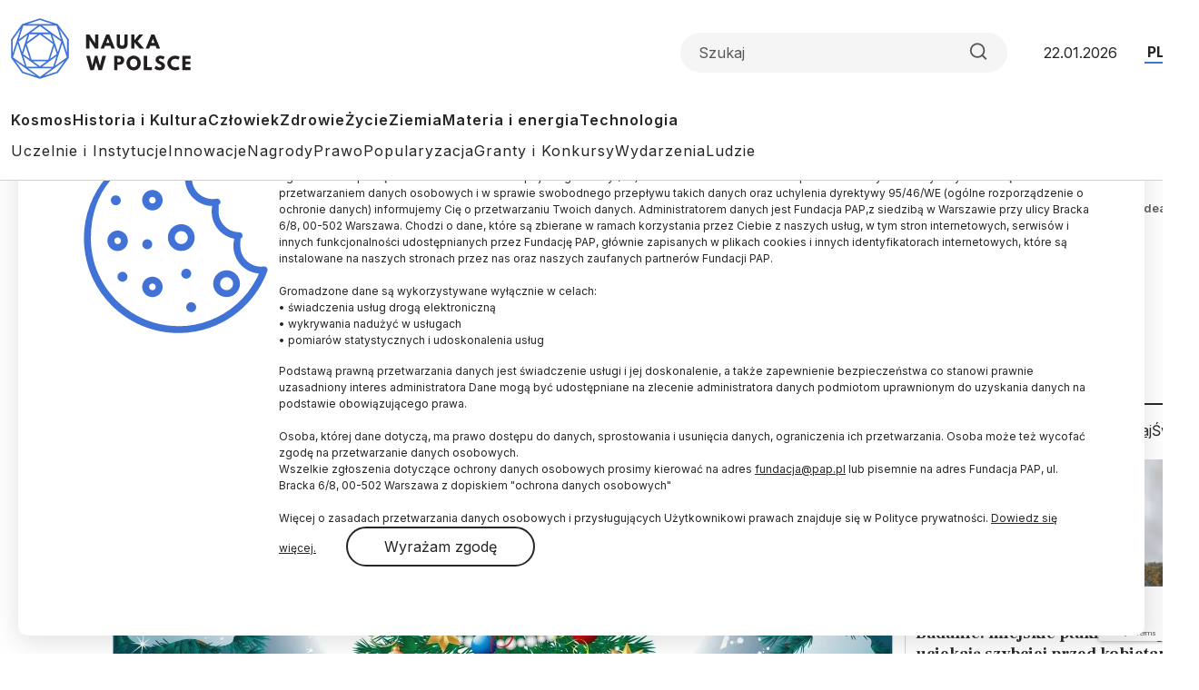

--- FILE ---
content_type: text/html; charset=utf-8
request_url: https://www.google.com/recaptcha/api2/anchor?ar=1&k=6LfNMPMpAAAAALJfTTivjrzrK84CXvuU-bRTwQlp&co=aHR0cHM6Ly9uYXVrYXdwb2xzY2UucGw6NDQz&hl=en&v=PoyoqOPhxBO7pBk68S4YbpHZ&size=invisible&anchor-ms=20000&execute-ms=30000&cb=ol0bd44hbefr
body_size: 48740
content:
<!DOCTYPE HTML><html dir="ltr" lang="en"><head><meta http-equiv="Content-Type" content="text/html; charset=UTF-8">
<meta http-equiv="X-UA-Compatible" content="IE=edge">
<title>reCAPTCHA</title>
<style type="text/css">
/* cyrillic-ext */
@font-face {
  font-family: 'Roboto';
  font-style: normal;
  font-weight: 400;
  font-stretch: 100%;
  src: url(//fonts.gstatic.com/s/roboto/v48/KFO7CnqEu92Fr1ME7kSn66aGLdTylUAMa3GUBHMdazTgWw.woff2) format('woff2');
  unicode-range: U+0460-052F, U+1C80-1C8A, U+20B4, U+2DE0-2DFF, U+A640-A69F, U+FE2E-FE2F;
}
/* cyrillic */
@font-face {
  font-family: 'Roboto';
  font-style: normal;
  font-weight: 400;
  font-stretch: 100%;
  src: url(//fonts.gstatic.com/s/roboto/v48/KFO7CnqEu92Fr1ME7kSn66aGLdTylUAMa3iUBHMdazTgWw.woff2) format('woff2');
  unicode-range: U+0301, U+0400-045F, U+0490-0491, U+04B0-04B1, U+2116;
}
/* greek-ext */
@font-face {
  font-family: 'Roboto';
  font-style: normal;
  font-weight: 400;
  font-stretch: 100%;
  src: url(//fonts.gstatic.com/s/roboto/v48/KFO7CnqEu92Fr1ME7kSn66aGLdTylUAMa3CUBHMdazTgWw.woff2) format('woff2');
  unicode-range: U+1F00-1FFF;
}
/* greek */
@font-face {
  font-family: 'Roboto';
  font-style: normal;
  font-weight: 400;
  font-stretch: 100%;
  src: url(//fonts.gstatic.com/s/roboto/v48/KFO7CnqEu92Fr1ME7kSn66aGLdTylUAMa3-UBHMdazTgWw.woff2) format('woff2');
  unicode-range: U+0370-0377, U+037A-037F, U+0384-038A, U+038C, U+038E-03A1, U+03A3-03FF;
}
/* math */
@font-face {
  font-family: 'Roboto';
  font-style: normal;
  font-weight: 400;
  font-stretch: 100%;
  src: url(//fonts.gstatic.com/s/roboto/v48/KFO7CnqEu92Fr1ME7kSn66aGLdTylUAMawCUBHMdazTgWw.woff2) format('woff2');
  unicode-range: U+0302-0303, U+0305, U+0307-0308, U+0310, U+0312, U+0315, U+031A, U+0326-0327, U+032C, U+032F-0330, U+0332-0333, U+0338, U+033A, U+0346, U+034D, U+0391-03A1, U+03A3-03A9, U+03B1-03C9, U+03D1, U+03D5-03D6, U+03F0-03F1, U+03F4-03F5, U+2016-2017, U+2034-2038, U+203C, U+2040, U+2043, U+2047, U+2050, U+2057, U+205F, U+2070-2071, U+2074-208E, U+2090-209C, U+20D0-20DC, U+20E1, U+20E5-20EF, U+2100-2112, U+2114-2115, U+2117-2121, U+2123-214F, U+2190, U+2192, U+2194-21AE, U+21B0-21E5, U+21F1-21F2, U+21F4-2211, U+2213-2214, U+2216-22FF, U+2308-230B, U+2310, U+2319, U+231C-2321, U+2336-237A, U+237C, U+2395, U+239B-23B7, U+23D0, U+23DC-23E1, U+2474-2475, U+25AF, U+25B3, U+25B7, U+25BD, U+25C1, U+25CA, U+25CC, U+25FB, U+266D-266F, U+27C0-27FF, U+2900-2AFF, U+2B0E-2B11, U+2B30-2B4C, U+2BFE, U+3030, U+FF5B, U+FF5D, U+1D400-1D7FF, U+1EE00-1EEFF;
}
/* symbols */
@font-face {
  font-family: 'Roboto';
  font-style: normal;
  font-weight: 400;
  font-stretch: 100%;
  src: url(//fonts.gstatic.com/s/roboto/v48/KFO7CnqEu92Fr1ME7kSn66aGLdTylUAMaxKUBHMdazTgWw.woff2) format('woff2');
  unicode-range: U+0001-000C, U+000E-001F, U+007F-009F, U+20DD-20E0, U+20E2-20E4, U+2150-218F, U+2190, U+2192, U+2194-2199, U+21AF, U+21E6-21F0, U+21F3, U+2218-2219, U+2299, U+22C4-22C6, U+2300-243F, U+2440-244A, U+2460-24FF, U+25A0-27BF, U+2800-28FF, U+2921-2922, U+2981, U+29BF, U+29EB, U+2B00-2BFF, U+4DC0-4DFF, U+FFF9-FFFB, U+10140-1018E, U+10190-1019C, U+101A0, U+101D0-101FD, U+102E0-102FB, U+10E60-10E7E, U+1D2C0-1D2D3, U+1D2E0-1D37F, U+1F000-1F0FF, U+1F100-1F1AD, U+1F1E6-1F1FF, U+1F30D-1F30F, U+1F315, U+1F31C, U+1F31E, U+1F320-1F32C, U+1F336, U+1F378, U+1F37D, U+1F382, U+1F393-1F39F, U+1F3A7-1F3A8, U+1F3AC-1F3AF, U+1F3C2, U+1F3C4-1F3C6, U+1F3CA-1F3CE, U+1F3D4-1F3E0, U+1F3ED, U+1F3F1-1F3F3, U+1F3F5-1F3F7, U+1F408, U+1F415, U+1F41F, U+1F426, U+1F43F, U+1F441-1F442, U+1F444, U+1F446-1F449, U+1F44C-1F44E, U+1F453, U+1F46A, U+1F47D, U+1F4A3, U+1F4B0, U+1F4B3, U+1F4B9, U+1F4BB, U+1F4BF, U+1F4C8-1F4CB, U+1F4D6, U+1F4DA, U+1F4DF, U+1F4E3-1F4E6, U+1F4EA-1F4ED, U+1F4F7, U+1F4F9-1F4FB, U+1F4FD-1F4FE, U+1F503, U+1F507-1F50B, U+1F50D, U+1F512-1F513, U+1F53E-1F54A, U+1F54F-1F5FA, U+1F610, U+1F650-1F67F, U+1F687, U+1F68D, U+1F691, U+1F694, U+1F698, U+1F6AD, U+1F6B2, U+1F6B9-1F6BA, U+1F6BC, U+1F6C6-1F6CF, U+1F6D3-1F6D7, U+1F6E0-1F6EA, U+1F6F0-1F6F3, U+1F6F7-1F6FC, U+1F700-1F7FF, U+1F800-1F80B, U+1F810-1F847, U+1F850-1F859, U+1F860-1F887, U+1F890-1F8AD, U+1F8B0-1F8BB, U+1F8C0-1F8C1, U+1F900-1F90B, U+1F93B, U+1F946, U+1F984, U+1F996, U+1F9E9, U+1FA00-1FA6F, U+1FA70-1FA7C, U+1FA80-1FA89, U+1FA8F-1FAC6, U+1FACE-1FADC, U+1FADF-1FAE9, U+1FAF0-1FAF8, U+1FB00-1FBFF;
}
/* vietnamese */
@font-face {
  font-family: 'Roboto';
  font-style: normal;
  font-weight: 400;
  font-stretch: 100%;
  src: url(//fonts.gstatic.com/s/roboto/v48/KFO7CnqEu92Fr1ME7kSn66aGLdTylUAMa3OUBHMdazTgWw.woff2) format('woff2');
  unicode-range: U+0102-0103, U+0110-0111, U+0128-0129, U+0168-0169, U+01A0-01A1, U+01AF-01B0, U+0300-0301, U+0303-0304, U+0308-0309, U+0323, U+0329, U+1EA0-1EF9, U+20AB;
}
/* latin-ext */
@font-face {
  font-family: 'Roboto';
  font-style: normal;
  font-weight: 400;
  font-stretch: 100%;
  src: url(//fonts.gstatic.com/s/roboto/v48/KFO7CnqEu92Fr1ME7kSn66aGLdTylUAMa3KUBHMdazTgWw.woff2) format('woff2');
  unicode-range: U+0100-02BA, U+02BD-02C5, U+02C7-02CC, U+02CE-02D7, U+02DD-02FF, U+0304, U+0308, U+0329, U+1D00-1DBF, U+1E00-1E9F, U+1EF2-1EFF, U+2020, U+20A0-20AB, U+20AD-20C0, U+2113, U+2C60-2C7F, U+A720-A7FF;
}
/* latin */
@font-face {
  font-family: 'Roboto';
  font-style: normal;
  font-weight: 400;
  font-stretch: 100%;
  src: url(//fonts.gstatic.com/s/roboto/v48/KFO7CnqEu92Fr1ME7kSn66aGLdTylUAMa3yUBHMdazQ.woff2) format('woff2');
  unicode-range: U+0000-00FF, U+0131, U+0152-0153, U+02BB-02BC, U+02C6, U+02DA, U+02DC, U+0304, U+0308, U+0329, U+2000-206F, U+20AC, U+2122, U+2191, U+2193, U+2212, U+2215, U+FEFF, U+FFFD;
}
/* cyrillic-ext */
@font-face {
  font-family: 'Roboto';
  font-style: normal;
  font-weight: 500;
  font-stretch: 100%;
  src: url(//fonts.gstatic.com/s/roboto/v48/KFO7CnqEu92Fr1ME7kSn66aGLdTylUAMa3GUBHMdazTgWw.woff2) format('woff2');
  unicode-range: U+0460-052F, U+1C80-1C8A, U+20B4, U+2DE0-2DFF, U+A640-A69F, U+FE2E-FE2F;
}
/* cyrillic */
@font-face {
  font-family: 'Roboto';
  font-style: normal;
  font-weight: 500;
  font-stretch: 100%;
  src: url(//fonts.gstatic.com/s/roboto/v48/KFO7CnqEu92Fr1ME7kSn66aGLdTylUAMa3iUBHMdazTgWw.woff2) format('woff2');
  unicode-range: U+0301, U+0400-045F, U+0490-0491, U+04B0-04B1, U+2116;
}
/* greek-ext */
@font-face {
  font-family: 'Roboto';
  font-style: normal;
  font-weight: 500;
  font-stretch: 100%;
  src: url(//fonts.gstatic.com/s/roboto/v48/KFO7CnqEu92Fr1ME7kSn66aGLdTylUAMa3CUBHMdazTgWw.woff2) format('woff2');
  unicode-range: U+1F00-1FFF;
}
/* greek */
@font-face {
  font-family: 'Roboto';
  font-style: normal;
  font-weight: 500;
  font-stretch: 100%;
  src: url(//fonts.gstatic.com/s/roboto/v48/KFO7CnqEu92Fr1ME7kSn66aGLdTylUAMa3-UBHMdazTgWw.woff2) format('woff2');
  unicode-range: U+0370-0377, U+037A-037F, U+0384-038A, U+038C, U+038E-03A1, U+03A3-03FF;
}
/* math */
@font-face {
  font-family: 'Roboto';
  font-style: normal;
  font-weight: 500;
  font-stretch: 100%;
  src: url(//fonts.gstatic.com/s/roboto/v48/KFO7CnqEu92Fr1ME7kSn66aGLdTylUAMawCUBHMdazTgWw.woff2) format('woff2');
  unicode-range: U+0302-0303, U+0305, U+0307-0308, U+0310, U+0312, U+0315, U+031A, U+0326-0327, U+032C, U+032F-0330, U+0332-0333, U+0338, U+033A, U+0346, U+034D, U+0391-03A1, U+03A3-03A9, U+03B1-03C9, U+03D1, U+03D5-03D6, U+03F0-03F1, U+03F4-03F5, U+2016-2017, U+2034-2038, U+203C, U+2040, U+2043, U+2047, U+2050, U+2057, U+205F, U+2070-2071, U+2074-208E, U+2090-209C, U+20D0-20DC, U+20E1, U+20E5-20EF, U+2100-2112, U+2114-2115, U+2117-2121, U+2123-214F, U+2190, U+2192, U+2194-21AE, U+21B0-21E5, U+21F1-21F2, U+21F4-2211, U+2213-2214, U+2216-22FF, U+2308-230B, U+2310, U+2319, U+231C-2321, U+2336-237A, U+237C, U+2395, U+239B-23B7, U+23D0, U+23DC-23E1, U+2474-2475, U+25AF, U+25B3, U+25B7, U+25BD, U+25C1, U+25CA, U+25CC, U+25FB, U+266D-266F, U+27C0-27FF, U+2900-2AFF, U+2B0E-2B11, U+2B30-2B4C, U+2BFE, U+3030, U+FF5B, U+FF5D, U+1D400-1D7FF, U+1EE00-1EEFF;
}
/* symbols */
@font-face {
  font-family: 'Roboto';
  font-style: normal;
  font-weight: 500;
  font-stretch: 100%;
  src: url(//fonts.gstatic.com/s/roboto/v48/KFO7CnqEu92Fr1ME7kSn66aGLdTylUAMaxKUBHMdazTgWw.woff2) format('woff2');
  unicode-range: U+0001-000C, U+000E-001F, U+007F-009F, U+20DD-20E0, U+20E2-20E4, U+2150-218F, U+2190, U+2192, U+2194-2199, U+21AF, U+21E6-21F0, U+21F3, U+2218-2219, U+2299, U+22C4-22C6, U+2300-243F, U+2440-244A, U+2460-24FF, U+25A0-27BF, U+2800-28FF, U+2921-2922, U+2981, U+29BF, U+29EB, U+2B00-2BFF, U+4DC0-4DFF, U+FFF9-FFFB, U+10140-1018E, U+10190-1019C, U+101A0, U+101D0-101FD, U+102E0-102FB, U+10E60-10E7E, U+1D2C0-1D2D3, U+1D2E0-1D37F, U+1F000-1F0FF, U+1F100-1F1AD, U+1F1E6-1F1FF, U+1F30D-1F30F, U+1F315, U+1F31C, U+1F31E, U+1F320-1F32C, U+1F336, U+1F378, U+1F37D, U+1F382, U+1F393-1F39F, U+1F3A7-1F3A8, U+1F3AC-1F3AF, U+1F3C2, U+1F3C4-1F3C6, U+1F3CA-1F3CE, U+1F3D4-1F3E0, U+1F3ED, U+1F3F1-1F3F3, U+1F3F5-1F3F7, U+1F408, U+1F415, U+1F41F, U+1F426, U+1F43F, U+1F441-1F442, U+1F444, U+1F446-1F449, U+1F44C-1F44E, U+1F453, U+1F46A, U+1F47D, U+1F4A3, U+1F4B0, U+1F4B3, U+1F4B9, U+1F4BB, U+1F4BF, U+1F4C8-1F4CB, U+1F4D6, U+1F4DA, U+1F4DF, U+1F4E3-1F4E6, U+1F4EA-1F4ED, U+1F4F7, U+1F4F9-1F4FB, U+1F4FD-1F4FE, U+1F503, U+1F507-1F50B, U+1F50D, U+1F512-1F513, U+1F53E-1F54A, U+1F54F-1F5FA, U+1F610, U+1F650-1F67F, U+1F687, U+1F68D, U+1F691, U+1F694, U+1F698, U+1F6AD, U+1F6B2, U+1F6B9-1F6BA, U+1F6BC, U+1F6C6-1F6CF, U+1F6D3-1F6D7, U+1F6E0-1F6EA, U+1F6F0-1F6F3, U+1F6F7-1F6FC, U+1F700-1F7FF, U+1F800-1F80B, U+1F810-1F847, U+1F850-1F859, U+1F860-1F887, U+1F890-1F8AD, U+1F8B0-1F8BB, U+1F8C0-1F8C1, U+1F900-1F90B, U+1F93B, U+1F946, U+1F984, U+1F996, U+1F9E9, U+1FA00-1FA6F, U+1FA70-1FA7C, U+1FA80-1FA89, U+1FA8F-1FAC6, U+1FACE-1FADC, U+1FADF-1FAE9, U+1FAF0-1FAF8, U+1FB00-1FBFF;
}
/* vietnamese */
@font-face {
  font-family: 'Roboto';
  font-style: normal;
  font-weight: 500;
  font-stretch: 100%;
  src: url(//fonts.gstatic.com/s/roboto/v48/KFO7CnqEu92Fr1ME7kSn66aGLdTylUAMa3OUBHMdazTgWw.woff2) format('woff2');
  unicode-range: U+0102-0103, U+0110-0111, U+0128-0129, U+0168-0169, U+01A0-01A1, U+01AF-01B0, U+0300-0301, U+0303-0304, U+0308-0309, U+0323, U+0329, U+1EA0-1EF9, U+20AB;
}
/* latin-ext */
@font-face {
  font-family: 'Roboto';
  font-style: normal;
  font-weight: 500;
  font-stretch: 100%;
  src: url(//fonts.gstatic.com/s/roboto/v48/KFO7CnqEu92Fr1ME7kSn66aGLdTylUAMa3KUBHMdazTgWw.woff2) format('woff2');
  unicode-range: U+0100-02BA, U+02BD-02C5, U+02C7-02CC, U+02CE-02D7, U+02DD-02FF, U+0304, U+0308, U+0329, U+1D00-1DBF, U+1E00-1E9F, U+1EF2-1EFF, U+2020, U+20A0-20AB, U+20AD-20C0, U+2113, U+2C60-2C7F, U+A720-A7FF;
}
/* latin */
@font-face {
  font-family: 'Roboto';
  font-style: normal;
  font-weight: 500;
  font-stretch: 100%;
  src: url(//fonts.gstatic.com/s/roboto/v48/KFO7CnqEu92Fr1ME7kSn66aGLdTylUAMa3yUBHMdazQ.woff2) format('woff2');
  unicode-range: U+0000-00FF, U+0131, U+0152-0153, U+02BB-02BC, U+02C6, U+02DA, U+02DC, U+0304, U+0308, U+0329, U+2000-206F, U+20AC, U+2122, U+2191, U+2193, U+2212, U+2215, U+FEFF, U+FFFD;
}
/* cyrillic-ext */
@font-face {
  font-family: 'Roboto';
  font-style: normal;
  font-weight: 900;
  font-stretch: 100%;
  src: url(//fonts.gstatic.com/s/roboto/v48/KFO7CnqEu92Fr1ME7kSn66aGLdTylUAMa3GUBHMdazTgWw.woff2) format('woff2');
  unicode-range: U+0460-052F, U+1C80-1C8A, U+20B4, U+2DE0-2DFF, U+A640-A69F, U+FE2E-FE2F;
}
/* cyrillic */
@font-face {
  font-family: 'Roboto';
  font-style: normal;
  font-weight: 900;
  font-stretch: 100%;
  src: url(//fonts.gstatic.com/s/roboto/v48/KFO7CnqEu92Fr1ME7kSn66aGLdTylUAMa3iUBHMdazTgWw.woff2) format('woff2');
  unicode-range: U+0301, U+0400-045F, U+0490-0491, U+04B0-04B1, U+2116;
}
/* greek-ext */
@font-face {
  font-family: 'Roboto';
  font-style: normal;
  font-weight: 900;
  font-stretch: 100%;
  src: url(//fonts.gstatic.com/s/roboto/v48/KFO7CnqEu92Fr1ME7kSn66aGLdTylUAMa3CUBHMdazTgWw.woff2) format('woff2');
  unicode-range: U+1F00-1FFF;
}
/* greek */
@font-face {
  font-family: 'Roboto';
  font-style: normal;
  font-weight: 900;
  font-stretch: 100%;
  src: url(//fonts.gstatic.com/s/roboto/v48/KFO7CnqEu92Fr1ME7kSn66aGLdTylUAMa3-UBHMdazTgWw.woff2) format('woff2');
  unicode-range: U+0370-0377, U+037A-037F, U+0384-038A, U+038C, U+038E-03A1, U+03A3-03FF;
}
/* math */
@font-face {
  font-family: 'Roboto';
  font-style: normal;
  font-weight: 900;
  font-stretch: 100%;
  src: url(//fonts.gstatic.com/s/roboto/v48/KFO7CnqEu92Fr1ME7kSn66aGLdTylUAMawCUBHMdazTgWw.woff2) format('woff2');
  unicode-range: U+0302-0303, U+0305, U+0307-0308, U+0310, U+0312, U+0315, U+031A, U+0326-0327, U+032C, U+032F-0330, U+0332-0333, U+0338, U+033A, U+0346, U+034D, U+0391-03A1, U+03A3-03A9, U+03B1-03C9, U+03D1, U+03D5-03D6, U+03F0-03F1, U+03F4-03F5, U+2016-2017, U+2034-2038, U+203C, U+2040, U+2043, U+2047, U+2050, U+2057, U+205F, U+2070-2071, U+2074-208E, U+2090-209C, U+20D0-20DC, U+20E1, U+20E5-20EF, U+2100-2112, U+2114-2115, U+2117-2121, U+2123-214F, U+2190, U+2192, U+2194-21AE, U+21B0-21E5, U+21F1-21F2, U+21F4-2211, U+2213-2214, U+2216-22FF, U+2308-230B, U+2310, U+2319, U+231C-2321, U+2336-237A, U+237C, U+2395, U+239B-23B7, U+23D0, U+23DC-23E1, U+2474-2475, U+25AF, U+25B3, U+25B7, U+25BD, U+25C1, U+25CA, U+25CC, U+25FB, U+266D-266F, U+27C0-27FF, U+2900-2AFF, U+2B0E-2B11, U+2B30-2B4C, U+2BFE, U+3030, U+FF5B, U+FF5D, U+1D400-1D7FF, U+1EE00-1EEFF;
}
/* symbols */
@font-face {
  font-family: 'Roboto';
  font-style: normal;
  font-weight: 900;
  font-stretch: 100%;
  src: url(//fonts.gstatic.com/s/roboto/v48/KFO7CnqEu92Fr1ME7kSn66aGLdTylUAMaxKUBHMdazTgWw.woff2) format('woff2');
  unicode-range: U+0001-000C, U+000E-001F, U+007F-009F, U+20DD-20E0, U+20E2-20E4, U+2150-218F, U+2190, U+2192, U+2194-2199, U+21AF, U+21E6-21F0, U+21F3, U+2218-2219, U+2299, U+22C4-22C6, U+2300-243F, U+2440-244A, U+2460-24FF, U+25A0-27BF, U+2800-28FF, U+2921-2922, U+2981, U+29BF, U+29EB, U+2B00-2BFF, U+4DC0-4DFF, U+FFF9-FFFB, U+10140-1018E, U+10190-1019C, U+101A0, U+101D0-101FD, U+102E0-102FB, U+10E60-10E7E, U+1D2C0-1D2D3, U+1D2E0-1D37F, U+1F000-1F0FF, U+1F100-1F1AD, U+1F1E6-1F1FF, U+1F30D-1F30F, U+1F315, U+1F31C, U+1F31E, U+1F320-1F32C, U+1F336, U+1F378, U+1F37D, U+1F382, U+1F393-1F39F, U+1F3A7-1F3A8, U+1F3AC-1F3AF, U+1F3C2, U+1F3C4-1F3C6, U+1F3CA-1F3CE, U+1F3D4-1F3E0, U+1F3ED, U+1F3F1-1F3F3, U+1F3F5-1F3F7, U+1F408, U+1F415, U+1F41F, U+1F426, U+1F43F, U+1F441-1F442, U+1F444, U+1F446-1F449, U+1F44C-1F44E, U+1F453, U+1F46A, U+1F47D, U+1F4A3, U+1F4B0, U+1F4B3, U+1F4B9, U+1F4BB, U+1F4BF, U+1F4C8-1F4CB, U+1F4D6, U+1F4DA, U+1F4DF, U+1F4E3-1F4E6, U+1F4EA-1F4ED, U+1F4F7, U+1F4F9-1F4FB, U+1F4FD-1F4FE, U+1F503, U+1F507-1F50B, U+1F50D, U+1F512-1F513, U+1F53E-1F54A, U+1F54F-1F5FA, U+1F610, U+1F650-1F67F, U+1F687, U+1F68D, U+1F691, U+1F694, U+1F698, U+1F6AD, U+1F6B2, U+1F6B9-1F6BA, U+1F6BC, U+1F6C6-1F6CF, U+1F6D3-1F6D7, U+1F6E0-1F6EA, U+1F6F0-1F6F3, U+1F6F7-1F6FC, U+1F700-1F7FF, U+1F800-1F80B, U+1F810-1F847, U+1F850-1F859, U+1F860-1F887, U+1F890-1F8AD, U+1F8B0-1F8BB, U+1F8C0-1F8C1, U+1F900-1F90B, U+1F93B, U+1F946, U+1F984, U+1F996, U+1F9E9, U+1FA00-1FA6F, U+1FA70-1FA7C, U+1FA80-1FA89, U+1FA8F-1FAC6, U+1FACE-1FADC, U+1FADF-1FAE9, U+1FAF0-1FAF8, U+1FB00-1FBFF;
}
/* vietnamese */
@font-face {
  font-family: 'Roboto';
  font-style: normal;
  font-weight: 900;
  font-stretch: 100%;
  src: url(//fonts.gstatic.com/s/roboto/v48/KFO7CnqEu92Fr1ME7kSn66aGLdTylUAMa3OUBHMdazTgWw.woff2) format('woff2');
  unicode-range: U+0102-0103, U+0110-0111, U+0128-0129, U+0168-0169, U+01A0-01A1, U+01AF-01B0, U+0300-0301, U+0303-0304, U+0308-0309, U+0323, U+0329, U+1EA0-1EF9, U+20AB;
}
/* latin-ext */
@font-face {
  font-family: 'Roboto';
  font-style: normal;
  font-weight: 900;
  font-stretch: 100%;
  src: url(//fonts.gstatic.com/s/roboto/v48/KFO7CnqEu92Fr1ME7kSn66aGLdTylUAMa3KUBHMdazTgWw.woff2) format('woff2');
  unicode-range: U+0100-02BA, U+02BD-02C5, U+02C7-02CC, U+02CE-02D7, U+02DD-02FF, U+0304, U+0308, U+0329, U+1D00-1DBF, U+1E00-1E9F, U+1EF2-1EFF, U+2020, U+20A0-20AB, U+20AD-20C0, U+2113, U+2C60-2C7F, U+A720-A7FF;
}
/* latin */
@font-face {
  font-family: 'Roboto';
  font-style: normal;
  font-weight: 900;
  font-stretch: 100%;
  src: url(//fonts.gstatic.com/s/roboto/v48/KFO7CnqEu92Fr1ME7kSn66aGLdTylUAMa3yUBHMdazQ.woff2) format('woff2');
  unicode-range: U+0000-00FF, U+0131, U+0152-0153, U+02BB-02BC, U+02C6, U+02DA, U+02DC, U+0304, U+0308, U+0329, U+2000-206F, U+20AC, U+2122, U+2191, U+2193, U+2212, U+2215, U+FEFF, U+FFFD;
}

</style>
<link rel="stylesheet" type="text/css" href="https://www.gstatic.com/recaptcha/releases/PoyoqOPhxBO7pBk68S4YbpHZ/styles__ltr.css">
<script nonce="73nCRgPrCih7exl9tGlhgA" type="text/javascript">window['__recaptcha_api'] = 'https://www.google.com/recaptcha/api2/';</script>
<script type="text/javascript" src="https://www.gstatic.com/recaptcha/releases/PoyoqOPhxBO7pBk68S4YbpHZ/recaptcha__en.js" nonce="73nCRgPrCih7exl9tGlhgA">
      
    </script></head>
<body><div id="rc-anchor-alert" class="rc-anchor-alert"></div>
<input type="hidden" id="recaptcha-token" value="[base64]">
<script type="text/javascript" nonce="73nCRgPrCih7exl9tGlhgA">
      recaptcha.anchor.Main.init("[\x22ainput\x22,[\x22bgdata\x22,\x22\x22,\[base64]/[base64]/[base64]/bmV3IHJbeF0oY1swXSk6RT09Mj9uZXcgclt4XShjWzBdLGNbMV0pOkU9PTM/bmV3IHJbeF0oY1swXSxjWzFdLGNbMl0pOkU9PTQ/[base64]/[base64]/[base64]/[base64]/[base64]/[base64]/[base64]/[base64]\x22,\[base64]\\u003d\\u003d\x22,\x22wpDClcKeczU+wpzCkFrDtmg8wqfCmcKiwoM5BsKHw4d2GcKewqM8GsKbwrDCjcKWaMO0E8Kuw5fCjWbDocKDw7oOZ8OPOsKJRsOcw7nCr8O5CcOiYCLDvjQaw4RBw7LDrcORJcOoEsOJJsOaIlsYVS/CjQbCi8KgLS5Ow4k/w4fDhW5XKwLCkxtodsOlP8Olw5nDqMO1wo3CpDnCpWrDmnZgw5nCpiLChMOswo3Dvz/Dq8K1wqdiw6d/w64Qw7Q6Dg/CrBfDn1Mjw5HCvxpCC8O9wrsgwp5DIsKbw6zCtcOyPsK9wrvDuA3CmgnCpjbDlsKFOyUuwoNhWXIzwpTDonoVMhvCk8KPEcKXNXDDhsOER8OXUsKmQ2rDvCXCrMOaTUsmbcOQc8KRwpPDsX/Ds0kdwqrDhMO/fcOhw53Cv1nDicODw5rDhMKALsOSwrvDoRRBw5ByI8KLw6PDmXdSc23DiA5dw6/CjsKcfMO1w5zDrMKqCMK0w59bTMOhU8KQIcK7HlYgwplbwqF+woRxwqPDhmRxwoxRQVDCvkwzwo/DoMOUGTIff3F/WSLDhMONwrPDoj5Nw7kgHytjAnBNwpk9W3kSIU0rIE/ChDhpw6nDpyXCt8Krw53CgFZ7Lm44wpDDiHbCtMOrw6Z7w6xdw7XDtcKawoMvcALCh8K3wrAPwoRnwoPCicKGw4rDpm9Xextgw6xVK0ohVBPDj8KuwrtGS3dGR1k/wq3Cr2TDt2zDvCDCuC/DjsKnXjoxw6HDug1Rw6/Ci8OIPQ/Dm8OHRsKLwpJnd8Kiw7RFCx7DsH7DmXzDlEp6wolhw7cCT8Kxw6kpwrpBIiRyw7XCpjzDgkU/[base64]/Csgs9Klc8D8O8wo5raMO8w6fClsKIacKxDcKowpYzwp/DgWjCkcK3eEYvGAbDlMKXF8OIwpLDvcKSZDTCnQXDsUhWw7LChsO/w6YXwrPCqm7Dq3LDrw9ZR3YmE8KeaMOPVsOnw4sOwrEJEjDDrGc+w5dvB37DoMO9wpRNVsK3wocnSVtGwpZFw4Y6csOGfRjDplUsfMO2PhAZUcKawqgcw5DDuMOCWxXDoRzDkSnChcO5Mz7ChMOuw6vDsX/CnsOjwqfDsQtYw7/ChsOmMTlYwqI8w6orHR/DsVxLMcO9wqh8wp/DtU0ywqZzQsOiccKDwrnCicKywpDCn3cJwoRpwonCtsOpwpLDl2jDtcO3FsKWwonCiQBKCWk6PCfCh8Kxwrcvw4pwwrEkBMOdFMKewr7DkD3CvT4jw5l5NzzDgsKkwqV+RnJtfMKFwrAuVcOyYmpTw5gywo1DNSHDlcOtwp/CnMOqGyl2w5vClsKjwrzDryjDojTDn03ClMOlw7Vww54Xw5TDuTjCrgsQwox3SiDDu8KdBTLDhsKxGhfCucOgQcKdcg7CrsKMwqbDh1gPG8OMw77DsCofw6F3wp7CkxElw4wZSSBpIsK6wr59w7Y0w5seIWB1w4AewpRyemhuF8OpwrfDhFBrw697fUk/bXPDjMKDw48PPcOeIsO/AsO3HcKQwpfCgg8rw7nCscK3cMKew5lLCMOQeSJ+NlNWwqZiwpdhOsOpdVTCrSgjEsOJwonDj8KDw44pKxXDmcO1UFMTNMOiwozChsKfw7LDtsKXwqDDl8Onw5fCowtVYcK/wr0keztUw5LDoFHDlcOvw6HDisOTfsKbwonCmsKFwq3Cq1FMwrMhbcOPwoV4wrBrw7nDssO9JFDCgUvCuC1VwpRUAsOPwo7Dh8KhfMO+w5XDisKfw69HLSvDlsK0worCt8OQQm3DpkBTwpfDoDc5w7jCtG7CtHMJfkZTBcOUGH9FRWrDgVzCtcOkwoTCk8OYFl/CsxLCjkw9DHfCiMKMwqpDw6tww61Swox7MxPDkWXCjcOtBsONesKobyB6woDChnVUw6HCiC/DvcKeQ8OLPiXCoMOXw63Dm8K2w69Sw63CgMKQw6LChjZ4w6tvDWzCkMKRw5rCq8KPRlMHIDkDwrk+eMKWwo1bAsOywpjDtsOgwpbCn8Kwwp9rw7XDocOkw55rw6huwqjCtVMXdcK/[base64]/UjPCoMKfw4k6D8KHeMO8SDpEw6RHwpvCoRzCmMK4w4zDn8K0w7vDixoOwpzCj2EMwoHDscKVSsKiw4DCncK3WnTDgcKoYsKQIMKsw7xxA8OsQH3Dg8KtIwfDrMKgwoTDicOeGsKGw5jDpU/CssO9esKbwrwjBSvDs8OeFsOIwoxDwqFMw4cSQ8KUf2FSwpRcw5YqO8KUw7vDol4vfcO2aQhJwrXDvsOswqEzw543w5oLwrjDisKLb8O2T8OfwoxTw7rClHzCv8KCCFx4E8O4CcK0DXRUBT7Cp8OcasKxw5QCOcKYw7l7wptTwrpTTsKjwp/CkMOYwoMmOsKIQsOyShXDn8KQwqzDncKAwrTClE5YIMKTwrPCtH8dw5XDucOpI8K8w6bClsOtWXcNw7zDnz0TwojCpcK3cE1HDMONQDLCpMOGwrnCiSliHsKsDEDDgcK1WD0GbcKlf2lPw4TCn0k3w5tjNHvDtcK0wojDs8Kew7/Dg8OtL8ORw5/Cj8OPR8O7w7rCsMOdwrvDngUdfcO+w5PDpMOXw4l/TCY2NcOIw67DlBgsw7V+w6fCqlB5wq3DhmTCs8KNw4LDucO8wrLClsOafcOjc8KDbcKfw7NXwqwzw7d8wqnDisOuw41xasO0dWnCuT3DjBrDqMKtwpLCq2vCmMKBRTdWWAfCpi/DoMOZKcKbeV3ClcK/LXIGRsOqfQXCiMKJK8KGw4ljSj8uw6PCv8OywpjDli4YwrzDhMKtMMKXO8OseDnDmDA0RTjDizbCtxnCinAPwp5kYsOLwoRSUsOXccKHWcKjwr5VewDDg8K+w59dDMOewplEwpDCvRN1w5rDrSxNbH1EFA3Cj8KiwrdMwqTDqMKPw7N/w53Cs1ksw5dQacKjY8OpRsKCwovCisKjBBzDlF08wrQKwowowrYfwpZdFMONw7nDlDgwPsOlGG7DkcKoN2HDmWdldWDDjDLCixnDnsODwqdmwooLOyfDtmYlwo7DhMOFw6djY8KcWzzDgBzDqsO5w7k+fMKRw6N2a8OxwqnCpcOzw5rDsMKrw55Rw6U1RcO/[base64]/Di2oAw6ZywoTCvhcMworDunxpwo3CrsKYLxN5A8KRw5kzEHHDtQrDl8KXwoBgwrXCtFrCscKzw7wEJAxSwoRYwrvCo8KTAcK9w5HCu8Ohw6gAw4jDn8ORwpkWdMKlwqIywpDCgUdWTiIAw7XCj0gdw7fDlMKyf8Oiwrh/IMObWcOLwpRRwpzDu8OlwqzDjEHClQTDrzLDnw/[base64]/CnUh5IMO0woDCpsOiRzrDtcKOeFcwwr5pccOMw4XCnsKjwr9XMD40wopTJsKsDTvDk8K6wp4qw5fCjsOOC8K8TMOYaMOcXMKEw7/DvsOzwrPDgyvDv8KTTMOKwrMjDmvDnRPCj8Onw4nDssKsw7TCsE7Cn8Oewq94TMKQa8KdaCUaw693wocTWFVuEcO/QSfCpCnCh8OfcybClxzDvmI8M8O+w7HChcOEw75Kw6EfwopBXsOucMK5bcK8wpMES8KZwrA9GivCucKnRsK7wq/Cm8OCOsKqDBXCrnhkw5hvcR3CmDcbAsKhwqXCpUnCii1wAcOaXyLCvDPChMKuScOPwrLDlHlzEMOlEsKnwroowrvDknLCozkbw67Cv8KuS8O/AMONw415w5xoZcOfXQZ4w4k1KDvDh8Kow5FXH8O5wrbChR1JBsOVw67Co8O7w7nCmVQ+CcOMD8KWwqovY00Vw54VwpfDisKxw64XVCHCozHDqcKAw4Fbwo1GwrvCjnpVIsOJeEgww5nDiAnDu8O9w5wRwrPCvsO1f1obX8KfwovCvMOsFcOjw5Ndw50Rw6FLGsOSw4/CpcKIw4HCqsOvwqA3VsOuKzvCpStywqYcw49iPsKqOwtQGi7CksKZUiNXOUtuw7MbwqjCt2TCmk5mwoQGH8OpYMO7wptNbcOcNWYawoPCtcKsdsOgwoDDpWN4Q8KLw6LCn8ORYi/DnsOeBsOYwqLDuMK1KMO8dsOgwoLDt1kQw5MSwp3CvWBLdsKzSiJIw5TCnBXCi8OxXMOERcOsw7HCnMOKS8KxwofDkcOpwpZGWU0LwqbCm8K0w61pQcOZd8Kbw4lZfsK9wpJaw6LDpsOhfsOSw4TDvcKzEF7DuCrDk8K1w4zDqcKAQFNAFMOXZcOkwrIBwqs/[base64]/CgcKLw6okPMKPwpFvwpLCmcKNPm8sw57DiMK/wq/Cv8KaZ8KWw7dWCl1gw5o3wrhMDn9/w6A8AsKNwqY/[base64]/WsOAEsKAw6PCnsKYKA/CvFYxw5TDnsOhw63Dk8OrRAjDh1HDkMODwpoMbxrDlsOrw7TCm8K8BcKMw5h8D3/CvCBiDw3DtMOzERrDg3XDkhsEwrh9QwnCsWgtw4bDljItwozCvMKiw4LCrDrDo8KVw4VmwqHDl8Kqw4RtwpERw4vDq0vCgcKcGxYdbsKUTwZfJcKJwrrCsMOUwo7CjcKSw7jDmcK4FUvCpMODwo3CoMKtGgkqw4ZjEwheMMOkEMOYYcKBwq1Vw7dLPgsSw6/DgVVbwq4bw7TCvD4+worDmMOJwpTCqGRpXCBgUCvCicOqLj0dwppecMOLw4tfcMOaJ8KJw67DuynDnMOBw7/CmAV3wofDhCbCk8K7V8KZw5vCjwx0w4VkB8Onw4hEGnLCp0oYbsOywo7DkMO8w5rCryRewrYiAwnDixLCukbDs8OgTS07w5zDksOaw6fCu8KCwo3Cg8K2IxLCvcOQw5TCsEBWwrDCg1vCjMO0JMOEw6XCh8KceS3Crm7CqcKnUsK5wqLCpUEmw5/[base64]/Dq1jDrWF4wqJXccOGw7fCvMK5HjsMw4PCs3vCkRN8wrEqw53Cun4DYxoUwpnCn8KzdsOYDznChnHDkcKlwq/DtW5dUsOka3DCkjLCt8O9w7t7RzPCu8KobAYjCgbDnMKEwqxEw5bDlMONw6fCsMO9woXChzTCl2ktBGVpwq/CosOZKW/Dj8OmwqlwwpfDosOvwpXClcOhw4zDrcO6wrPCiMKBEMOUTMK0wpTCsU97w6/DhAYxfsOYMQM8TsOXw4Jcwqdvw4nDu8OSPEV/woF2aMOVw60Cw7rCrknCnHzCqmEPwofCgQ9sw4ZVPkrCsF3DiMOYP8OcWDMuYMKiO8O/LEXDjRvCqcONUgfDtMOJwoDCgD9NfMK4bsKpw4wQZsKQw5fCigp1w6LCocOCMxfDi0/Cv8OJw5HCjRjDmHV/csOLJ33CkFzCjMKJw5MufcObMDU5GsK8w7XDgXHDv8K2N8KHw4zDt8KZw5gCemrDs2fCoDFCw4JXw6zDpsKYw4/Cg8Orw5jDuA5faMKUQxcxYkLCumJ5wpHCpgjDqhTDmMOnwq5UwpoAGMKDJ8OPBsK7w59fbijDocKRw41rZsO/[base64]/T33Cv1YDwq3DtMOxwrnCssKTw43Dn8KXwqA1wozDpBcvwqA7IRlHdMO4w6DDshnCqwTCggRnw57CrMOQBEjCuRRuX1DDpmHDoXQcwqVsw4bDnsKTw6XCrmDDpMOZwq/DqcO4woARFcKnUsOQKBFIakQ8T8KWw5tewrklwo89w4E2wqtJw5Axw7/DssOdHDNmwpBwSyrDk8K1N8KGw7/CmsKGH8OISCHDgifCpMKCazzDgsKkwqfCv8OBS8O/UsKqJ8OHQ0fDgsKmR0xowotybsOvw4xZw53DqcKRHz5gwokhbsKrfsK9OzTDoX3DuMKjC8OiSMOXesK4VmFgw4EEwqMjw451f8Onw7fCkl/DusOSw4bCjMKSw4bDiMKxwq/Dq8Kjw6jCmQsySU9YLsKQwow1OH7CpSLCvTTDhsK1TMKgw4UKIMKpSMKZDsKjajw1M8KNJgxwHxLDgSPDsT9lc8OQw6vDtcKtw6Y7OUnDo0cQwoXDnDTCuVBMwqDDlsKPATvDhUvDsMO9M0/[base64]/wrPCtQzDt8KHwqPCq1Zuwr9xw6fDvMKSw77CiEbDrBE+w6rCnsKuw5skwrnDvDZUwpjCv3UDGsOxK8O3w6VFw5tRw5LCnsO6HQVcw5UVw53Cn33DhHfDjRLCgFgJwppnKMOBAmrCnTUPY1EKR8KvwoPCmBBwwp/DrsO6w5nDt1taCG01w73DpBzDn14DNQRCW8KSwoYDR8OHw6XDnicPNsOXw6vDs8KicsOIOsOIwpxMVMOiHw0yY8OEw4DCrMOUwoFkw4URb2zCkSPDucOKw4bDkcOiITFnZXgjO0/CknfCvGzDlAoAw5fCkW/[base64]/DlcOvwrvChXVMwps4FcKpw5V3fMKrNUzDlmzCpg4pPsKga1bDp8KqwqrCjR7DkwTChcKEa29FwpTCvWbCp3vCqBhYLMKJWsOWfl3DpcKswqjDuMOgVVbCgE0eXcOXGcOpwpN8w67Cv8KCLsO5w4jCqi3CoCPCqnZLcsK6UmkKw6/CmSRqacOlwrbCp1fDnwIiwoZawqJsCW7CpGzDqEjDulLDvQHDvD/[base64]/CrMOyCVPCqcOsGQXDpnvCuMOUICzCjsOdw5LDsFxqwodww7xrMcKqCl5eYC0Cw6R8wr/DvgIhTsO/CcKSaMOsw5jCusOZJxnCh8OuKsKHGsK0wqY8w6Vxw6zCgMO7w7UPwrnDhcKPw7sywpjDrRbCozEawoAvwo9Cw5nCkhFDY8K3wq7Dr8OieAdQRsKBw54kw5jCqXNnw6fDmMOAw6XCqsKXwofDuMKGKMO4w79OwqIkwotmw5/CmDIsw6DCqy/DoG7DkQZ3SsOcwo8dw4QmJ8O5wqbDsMKwajXCvgEuYgPCtcOABsK4wpbDjCXCh2MPYMKFw7tvw5JuMAwXwo/Dm8KMR8O4SsK9wqB4wrnDu0/DrMK7OhjDvgLCjMOcw5dsGxjCjFFkwo4cw7IXHlrDrsO0w5hjLGjCssKKYgvDmmk4wrDDmTzCgx/DuDZ7wqjDgyrCvwNxPztZw6bCnwnCoMK/Twl2RMODLXLCh8OfwrbDsSbDn8O1RC1dwrFQwqdEQg3Cty/DjMOSw5Mmw6bCrwrDngNgwqLDph5rOE0Swqd2wr/DgMOlw6Mow7JOS8ODdy4EZyRmRE/Cs8KXw5YZwqM7w5TDpMO3a8KhcMKSGGbCgGnDssO1Sl5iLX8Iw4llG2XDpMKDU8KpwqbDl3/Cu8K+wrPDisKgwqnDsx7Cp8KrbVzDn8OewpnDrcK9w7/CucO0PSnCk3HDjsORwpHCkcOXY8Kkw7jDs2I2GwQGdMODXW9yNMOYBMOTIGVowrTCh8KhdMOLBxkNwrbDjRQGwr4cBMK6wofCpW4cw6wlEsK0w7DCqcOZwo/Cl8KfFsOYWBlIKhDDuMOow5cbwpBwbnAjw7/[base64]/CgktZTcKjXiHDgMOCRXRUX8Ogw788HCchUsOxw4DDsUfDisOrVMOFZcOcMcKcw7l+fwUCVD8GWQ5zwr/DqmcvSAEDw71zw4Yfwp3DtyFNEwpgJDjCn8Kdw50FWxIYb8OpwqLDq2TDvMOxBHbDrTJWFWZewqzCuiolwos6b2TChMO7w5nChhLCmkPDrzwYw4rDusKaw5kjw5JueWzCjcKWw6/DjcOQQsOdHMO1w5FLw7AYdBzDgMKpwrbCiWo6VHLCl8OESMO3w7xzwpvDun55LMKJJ8KrbBDCs1QtT3nCv1nCvMOkwoc+N8KRfMKkwpxGO8KjfMK+w4fDqyTCqsKsw4F2esOVWm44GcOow6TCocOmw5rChgNJw6RrwojCmmcOLiF/w5DChHjDmFdOVzoFP0l8w6HDiCF9F1IKeMK+w60pw6HCi8OcdcOgwr5eC8KyD8KGKFl0w43DjD7DtcK9wrrDmHTDhn/DqzRFWABwRywZCsKVwqRgw4wFCxJSw4rCszEcw7vCm3E0wpcjBRXCkmIVw6/[base64]/DkjMPSsOkXnXCl8OkWcO4w4NlD8KdwobClsO2w4bCsTnCpVYLEjJJK1oFw6bCuGF2VS3CoXp0wpHCj8Oaw4ZmCMOvwrvDn2oKPMKZMD3Dj3vCtmYRwpnCm8K8EQ1Yw4vDqy7CucOPH8OIw4cZwpc2w7omW8OYM8Kjw6TDssK9Mgwmw4vDpMKrw4EJU8OKw4/CkkfCpMOkw6I2w6rDg8ONwp7Co8KNwpDDhsK5w7B/w6rDncOZck4AR8KbwoPDqsOvwooAPBNuwr48UR7DojLDisKLw47CscKQCMKWXDbCh20xw4h4w494wojDkDzDgsOEPDjDv3/CvcKNwrnDhEXCkU3CosKtwrpaHSbCj0duwp1/[base64]/DrcOqwrzDhMODw7o3wo8AGlPDv8ORwoLCrX/Dh8ONUsKywrjCqMKxeMOKJMOQVXfDjMK1SSnDqsKNFMOzUEnCkcOpZ8Ouw556X8Kjw4XDtGp5w6lnQnEtw4PDqGPDoMKawrvDoMKTTBlPw6vCi8ONw4jCjiPCmh9xwp1IZsOYRsOpwo/CiMKkwrrCh1vCvsODYsK/[base64]/Doz/DtkPCjn7CtcKxDBnDpMO0AcKqw4kfaMKmCCjCsMKtFi8mWsKmMx9uw4huW8KfZw7CjsOHwqrCoDFAdMK2BDoTwqALw7HCqMOEJMKKX8OZw4RxwpbDksK1w7vDpzs5I8Owwqhqwo/Dq3kAwp3DkzDCmsKcwpt+wrvChwrDrRFjw5owZMKsw7bCqWPCjMK4wrjDmcOTw7QPKcOowogzN8KdSMKBZMKhwo/DknFPw4FWN0EOBUgCSHfDu8KQKULDjsKvYMOlw57Dmh/DmcOxTkwXJcO1HBkTacKbOjHDrFwMP8KCwo7CrsOqaQvDoUfCp8KEwrPCrcKsIsKqw4DCoVnCpMO/w4ZnwoMMNg/Djh0wwpFcw4RrDkFcwrrCvMOvPcOYT0jDtB82wonDi8Orw57DhGFXw63Dm8KpRsKPfDh2Rj/DgVYiYsKkwqPDkEIQZ1lydSzCkFbDnBAXw64+DFvDuBrDrmkfGMOew6bCg0HDnsOfT1hrw4lBRUpqw6XDucOgw4Vnwr8lw6JNwo7DvBcfVHbCkVEfRMOOH8Klwr7CvQ3DmRTCtXoiUcK3wrpkNiDCmcOwwq/[base64]/PsOVesK3a8OJw5fCmiNhwrlEPcOob8K3w411w7N0IcOlfsKOJsOCFMOYw7J7eWrCrUDDvsOtwr3Ds8ODSMKPw4DDhsOcw5NCL8KdDMOvw74jwrRRw6lZwqxlw5fDrcOxwoLDjEtkXsKRDsKJw7hhw5zCi8KFw4s2eiF+w6PDoWVsDR/[base64]/ChArDolkBCmzDqhrCjsKjwo7CusKxw4M8G8OsRcO7wpHDoD7DgQjCtznDk0TDhnXCs8Kuw7Vnwqsww7JKTnrCisKZwpLCpcO5w6HCmCbDhcKaw4NVfwYwwp47w6s1Uw/CosOrw7MMw4N4MTLDjcO9PMOgNwZ6wrd3DxDCh8OHwonCvcOxZmbDgjTDvcOBJ8K3G8KowpHCiMK9CGp0wpPCnsKUJsKbFBjDoVrCm8KMw4dQITDDohvCjMKvw5/Dn018dcOBw58qw58HwqsMaipFDSo4w7zCqSksKsOWwrZDwog7wq/[base64]/CqcKzWnYBwqXDviR3wrDDjcOWw67DvsOdG0zCgADDtwvCtUJFOMOVDTolwqDCvMOuCMOHNUAIRcKBwqUMw6bDp8OadsKyWVLDmivCjcK/G8OWHcK3w7YRwq/ClBIsasK5w60LwqkxwpVDw7ZPw6s3wpfDssKyHVTCk1ZkVy7Dk2HDmDxpQCQKw5Bww6zDjcKHwroodMKaDmVGPcOWNsK4e8KgwqRew4p1ecO+EFpWwpXCiMOfwpTDvzYLVGLCkEFqJcKdY1/CkVrDqE7CjcKaQMOsw6DCrsOURcO6XVTCqsOOwpI/w4Aof8O3wqfDmyPCkcKJbxN1wqRDwrPCtz7DnDrCpRtFwqRWFzPCosOFwpTDgcKSC8OQwr7CvyjDuCNwJyrDuRc2RR1+wpPCscOGMcO+w5gzw7TCpT3ClMKCFG7CkMKVwoXCnB10w5BLwqjDoU/DgsOqw7EfwqY/VQjDoHTDiMKqw6sSwofCgsKDwp3DlsKgVwJlwrrDoBsyBkfDv8OuFcOWbcOywpx0asOnecKtwqJXLHplRwpTwoDDrFzCvHoBFsO0aW3DuMKHJ0DDs8KrN8Oyw4t+A1jDmxN8bxvDu2B3wq5RwpnDpUsfw4sdBMKcXlZsRcOIw40/w6xSTE9FCMOow5kqR8KvTMKIesO1OCzCuMO4wrJDw7zDlsKBw5bDqcOFUR3Dl8Ktd8KgLsKBXHbDmyTDqsK8w53Cr8Krw5pswr/[base64]/CkEnDjiHDvMOUWcKcw4kjwolkUUtDwq/DjENNw6gwJnBmwohBWsKTHiDDvFJCwoUEY8KZC8KhwqE5w4/Cu8OwPMOWCcOQH1svw7PCjMKhYUZac8Kzwqssw7rDmXPDiVHDgMOBwoU2K0Q+Yy9qwoMcwoY3w7Fow7xUbj8NJzTCvgs7wrd4wq9vw5jCt8O5w6/DonXDuMKtSgXDhjTDncKqwop+wqskQTnDmMKkGh9IQENmCmDDhUdaw4TDj8OfZcORVsK9SjUuw58Ww5XDqcONwpd9EcOLwo1TesOfw7E/w4gNfi44w5XDksK2wpTCu8KsUMOew5lXwqvCvMO1w7NPwq0ewrTDiXgOSSbDuMKLAcK6w4RBe8Orf8KdWxnDt8OBMkkRwqXCk8KcZ8KiTWrDgQrDs8KWSsK3OcOYWcOvw44tw7PDi0l/w7AjCcKkw5zDmcOXWiMUw7XCrsOvWMKRdWcZwpdzdMOawoxfKsKqdsOswqIWw7jChCIcC8KZEcKIF1vDoMO8WsOcw6DCgwIzK2liLBs1HC8Lw7jDswVjdMOvw6nDhcOUw5HDisOzfMKmwqPDtcOrw4DDnydMVMKgQyjDicOpw5Y2w77DmMOnPcOCSQXDnCnCsnF1w7/Cp8KQw6MPF2AmeMOhFFfDs8OSw7bDoV5XT8KVbCrCgi5cw63CgsKLMh3DpHF7w7rCkwLCuQtZOm/Clx00ER4nN8KAwrDDtm/DjcKtUH0awoo5wp7CnUMHQ8KIOFnCpw5Aw5PCkBM8YcOIw6fCswthUhnCk8KyWDEJViHCkFdKwoMRw6JpZGFow4gfDsO6dcK/CSI2Hnt2wpHDpcKnbjXDlgw6FAjCu0NKecKOM8KAw6ZsV3pow64NwpzCoTTCoMOhwp1LbmLCnMKNUnLDnhwnw5VVIz53VAVRwrfCmcKFw7jCnMK3w4XDiF3CqmpEAcOxw4drVsKxKmrCl15ZwobCnsKQwoPDgcOuw7LDkS/CljHDmsOGwod2wo/[base64]/DiDfDoQopc3ghwrtHwrbCs8OhwoYxwq7CiBTCqcKkO8Omw7TDpsKoXxvDmhDDo8OywpA1RyUiw6h5wopww5nDjVjDsiAFOMO4VX1KwqfCoxbCmcKtCcO8FcOrNMKcw47ClcKyw45nHRlHw4/DicO+w6bCjMKHw6pwP8KbU8O8wqxjwo/[base64]/[base64]/DmmRSwoxuFD3DnRk3wrLDhSHDrE8ib15Vw4TCuUV8T8O1wrwCwrXDpi1bw4PCriZLR8OndcKQH8OSKsOTakDDrnF3w6zChn7DoCVsW8K9w74lwrbDh8O/d8OSC3zDksO2QMOTXsOgw53DjcKuKD5cdcO7w6/[base64]/CjhLCm8OVEcO1wpbCsMOkwonCnsOHw6zDsXU5DcOMaHPDvCItw5/[base64]/Dq8OTYQJxw6dSwrISa8OPXsOiSsOww6p+JMKbIUHCj1PDvsKGw6woQ2/DuSXDicK5PcO0f8OjTcO/w7UBKMKVQwgqSxnDolrDpsKgw5gjNVjDsWVxShQ5VTtPZsO5wrTCt8KqcsO1ZxcrM0bCusOmYMO/HsKKwo8GRMO6wq5tBsK7wpkILgktanRAXnkjRMOVI0/CuxrCtFMww5Rcwp7CqsKrKEI5w7hLOMKUw7vClcOFw7PCrsKAwqrDlcKxXcKuwr4Qwp/DtVHDicKlMMOeV8O2DV3CnRMSw5koUcKfwqfDplEAwoAEScOjFFzDqsK2w5lFwqTCqlYow5zCqkNew4jDgQYrwrZgwro/ADDCh8OyGMKyw4gEwqbDqMK6w4TDnDDDhcK2ZsKZw4vDmcKZW8KmwrfCo3bDtcOoO3HDmVMkUsO8woPCq8KJFzdKw4xMwoccBD4PacOIwpfDgMKnwq/CrnfChcOGw5hkIzfChsKNfMOfwrDCkgZMwoLDjcO7wpZ1A8OowodSfcKAIgfCpMOlI1rCn07ClAnDsyLDkMOYwpUhwrHDj3BNFBp0wqvDnUDCrRF9f2EFEcOQcMKNdmjDrcOYI087WCPDnm/CjcO3w4INwrPDicKnwpcuw6Zzw4bCngHDlsKoUl/[base64]/CvFvDmxfDtcOPDGrDr8O+wozDrSAEw4nCrsO3PgHDh3pEYcKSeifDumcTOUxkdsO4JUBkZlPDsxTDjknDkMOQw7vCrMOAO8ObEW7CssKeaEUOP8K8w5dvOgjDt3lyNcK8w6DCuMK8a8OPw57Cp3zDv8K0w4YOw5TDlzLDtcOfw7Juwo1Wwo/DpcK7MMKOw6pZw7TDmhTCsUFWwo7Cg17CoSHDk8KCLMOsVsObPkxcw7hSwoIgwrTDsi9PNgAvw7I2d8KdIj0fw77Ctz0ZHCbCrMKwXMO0wpYfw6nChMOrKcOSw43DsMOLWw/DhsKXa8Oqw6DDkHlCwpUHw5bDhcKbXXk1wqjDoj03w7vDiRTCsGMrZnzCocKQw57CnDAXw7zChsKRIE9tw4TDkwATw6rCsXUOw5zCmcKuacOCw5MXwop0RMO5GkrDgsOmRcKvYmjDpSBDJXMqIRTDoxVrH1LCs8OhJ3xiw4B/wqhWMlVtQcOtwpLCrBDCh8OROzbCmcKEEC0IwqVAwpBqcMKGMMKiwqtbw5jClcONw5Bcwr1kw6BoAxzDiijCvsKOAEF6w7rDt2/CicKZwrFMHcKQw5bCn0cHQsOBGXfCoMO9acOww715w6B7w4kqw6ZePsObYhcXwrFaw4jCtMObFHw8w5nDoGMbA8KkwoHCiMOBw6kZTm3DmMKTcsO/WR/DuTDDmWXDqsKGGRLCmF3CtEXDucKowrLCvXtOAlQ2WTwlWcOkfsKsw5bDs33Dlg9Ww7XDiHxuBnTDp1/DjMO/wqDCoEI9UsK8wqgpwp8wwrrDmsKowqoda8OjfjAmwpVxw6XCh8KlYAwrKD9Dwp97wr8JwqTCr3TCscK+w5UsZsKwwq7CnlPCvCTDt8KsbjTDtzlLGyvDkMKyYSsHQSLDuMO7cD94RcOXw7ZRScOEw7/DkzPDv2Ajw704ZBp7w5Q7R3vCsV7CvArDgsOGw7HCtAEcCX/CsVwbw4bDgsKcTkZ2OlfDtjsEbcKqwrbCmEDCjCvCjcOmwojDlRrCuGTDh8OCwq7DvsK+S8OSwqlUNnQMd3HCi3jCmDlBw6vDisKRRh4WNsOAwpfClhzCqiJOwq7DuEVRW8KxJAbCrQPCkcKGL8O2KRnDsMO7UcK/NMK4w5LDgHwqVwLDmHI8wpZ+wp/[base64]/DhMOzBsOfc8KUwo/[base64]/[base64]/DisKkwrc0B2ZkPBtGwoXCkMKpwojDksKddMO8C8OiwrzDp8O6Skthwqk1w5J/[base64]/[base64]/CvHPCn8OoZ8Kfw7w1bjTCrMO2w7l1ZEXCk8K5w4/DjXnChsOlw4LCn8OEM04tTcKlNxXCucOow5czCcKFw7JlwrM4w7jClMOPO3PCtMKFTHFJXsOAw6RrPlBrCADCpF7DhVYZwol1w6UvJAQ7DcO3wo9wHBzCjgPDhWINw4NyDDDCmcOBCWLDnMK1XnTCscKkwo1JEX5tcBALCwTCj8Oyw57DpV/[base64]/Z8KAWsOdUcKhT3B/wrPDmUEvw5AIRw7Cl8Ogwrs+BX1Vw54qwqnCk8KqO8KKBXIHJnnDgMK5dcOgMcOweEhYE1LDscOmf8OFw6TCjR/DqkN3QVjDiDk7MnoWw6XDs2LCli/Di1TDmcOkwrvDnsK3RcOEBMKhwpA1QCxLWsKcwo/Cp8K0FMKgD1ZedcOZwqodwq/Dp2Jqw53DrcOiwrtzwq06wofDrQrDhl7CpErCg8KOFsKQXBkTwr/CmSbCrycQUxjCpybCi8K/wpDDj8OkaVxOwrrDgsKfZUXCvsOtw5d2woxVIMK9csKPC8O4w5ZbScOGw5pOw7PDukF7KDpFD8OBw7lXEMO1RSQHFF86WsKSbsOzwowXw7wlwq5keMOgL8KjN8OxCX3CjQV8w6JIw73Co8KWcDRHLMKvwrItMFvDr1XClSvDsRhiFTXClT9gfcKEBcKVRVvDicKxwq/[base64]/YcOqwrvDoMO4w5RFb8O/Qyx2wpwNd8OIw5DDhSTDm34vGRdewqYDwpvDocK/wpDDp8OOw7HDncK0UsOTwpDDhkQ2GMKabMK/wplwwpXDqsOMLRvDjsOvGVbChMOLW8KzLgIBwr7CigjCuwrDhcOiw5/CicKIaCwiAsK3wrE5dEghw5jDjCMNMsKkw4nCssOxHWnCtBpbayXChDjDpsKvwq7CoSDCi8Ocw6HCtmfCnjTDgWsuXcOITmYYNR/DjAd0QHMlwqnCp8OkU2hpdiLCo8OiwoB4GRFDUx/CrcKCwprCs8Kzw7LCliTDhMOXw5nCn15zwrzDvMO/w4bCjcOVciDDncKgwoN/wr0YwqnDm8Onw71Qw7ZUEAdGCMONES3DoArCvcOZT8OAFcK0woTDuMO5cMOkw5JcWMO/BXrDswMtwpx5UsOmRsO3bW8/wrsTfMKeSV3Dv8KLAB/ChcKgF8OfZG3CmXpdGynCmR3CqGdNKcOuYlR0w53DlFXCrsOkwqwxw7diwoHDjMOpw4deZlnDpsORwqzDimPDkMK1dsKAw7jDtE/CkUfDssO3w5bDsmR6H8K/LhTCoxnCr8O0w5rCvCQ/d0/CgVnDs8OkLcKuw4nDlB/CiG7CsBdtw7XClcK8U2zCmGA1bQ/CmsO4VsK0LXnDiBfDr8KsR8KECcOcw6HDkFonw4zDrcOpDiklw63DigzDvmMPwqpHw7HDnG5yJjPCpzTClAU3Kl/DmiDDiH3CmgLDtilRIChFF0TDtx0oDn4ew59yccObdHoDXWXDlkFvwptyWMK6W8O1WFBeN8OGwpTDsW4zcMKfV8KMMMOLw6Y6w4NWw7bCniYewrJNwrbDlj3CicOdECHCgzk/woDCtsOTw75gw6xnw4dbCMOgwrscw7HCjUPDklwfQ05zw7DCq8KPYMO4TMObV8OOw5LCuXHCsF7Cv8K1Vi8NXgnDnUFoPcO3BQYSPsKJEcOzS0sYQioHX8Kzw5klw4F+w5TDgsK8NsO6wpgfw4LDhkt6w5gacsKnw6QVfGI/w69RS8O6w55zI8KFwp3DncONw5srw7s2wolccHleEMOxwrZ8N8ObwoTDh8KuwqZZPMKDAxEtwqd5WMK1w5nDkDUjwrPDhmMBwqMAwqjDqsOcwpbCoMKww5HCn0liwqTClycNCBzCg8Kmw7MtEAdWMHbDjy/Dq2xZwqZRwqHDt1d4woHCixXDmGLDjMKaTRnCv0TCmAwjVjnCq8KiaHVMw6XDrH/CmSXDu095w7nDoMObwqrDli14w6UlcMOIL8Kxw67CiMOxD8KhSsOJwovDj8K+LsOEMsOEHcOnwo7CvcKMw6UqwqXDpC0Twrl9wpg0wro5wqjDrD3DiDrDqMOrwprCnkkVwo/DusOQZWBtwqnDhX3ChQPCgn7DrkAfwpcUw5sCw7FrOD1wPVpYI8K0JsKBwokEw63CtVApAmciw5fCmMOVGMO8YGIqwrrDvcK2w73DhMOPwq53w7nDm8OKesOnw6bCmcK9TQ8fw5fCr3fCmSDDvnnCtQ/Dq3rCg3IDaWMYw5NYwpzDsn9rwpbCocO6wrjDr8O/wrU/wr0/PMOJwrRCD3wAw7hgGMOGwqN/w4UHFSNWw6kaKi3CkcK4ZBhXw77DtTDDmcOBwpTCgMKKw63DnsKwPMOaa8Kbwo59MyhlKmbCv8K8ScOZY8KMMcOqwp/[base64]/CmMOIQ8OswqUFWMKsw5NDb8K+L8KOczjDtcKfMRDCjHbDqcKEaSzChA9HwrEYwq7CpMOUHSzDi8KfwoFQwqXCgm/DmBTChcKoDwwkX8KfQsK2wrHDhMKRR8OMWjxoDg8SwqvCoUDCqMOJwpLCicOGecKkWArCtBVbwprCpsOdwovCnMK2Pw7CuwAVwr3CqsKZwrkofz3Chi8Aw6sowpXCrntuLsOIHTHDqcK7w5tNXzFYU8K/wqgXw6nCrcOdwpgTwr/Dj3c9w65da8KoAcOaw4gTw7TDs8Ofwo7CmnsfAiPCuw14NMO2wqjCvjp5ccO5JsK8wrnCiW9zHT7DosOqLDXChzIHLsORw4rDhMKtQGXDoH/CvcOzK8OVISTDpsOjE8OnwoXCuDR+wrLChcOmSsKXa8OrwobDowh7XkDDtgPCsjtNw4k/w4jCksKODMKqdcK8wpwXLH5fw7LDt8Ksw7LDo8O9w7B9bxFKAMKWDMOgwptSUwpzwrQkw6bDncOcw7IjwrrDqE1CwoHCuGM3w47DvMKZKWbCjMKtwqZqwqLDpz7CvyfDj8K1w4kUwpvCkFPDu8OKw7oxTsOAcXrDt8K/[base64]/[base64]/Dh8Osw7HCo1fCtsKLwqrDhXPDtFXDkT/DkMKQIRbDhz7Cu1LDlTtAw659wo9rw6PDsx8Aw7vCpndAwqjCpj7Cp2HCojbDgsOEw4xkw67DgsKJNCLDvXLCmwMZLiPCt8KCwq/CtsO1RMKLwqhjw4XDohQCwoLCoWV7P8KAwpzCjMO5KsKww4YYwrrDvMOZHcKzwpfCqjLCocO9P3hOKgt2wp3DsRrCjMKpwqV3w4XCucK+wrzCpsOow5QlIhM1wpwRw6FSCB9VXsKKK3DCtxVXEMO/wpgRw7Z7wq/[base64]/Dh3bCnMKVw7FJw6hDdsKRw6bDucODw7UCwo/Dk8OCwoHDvyLDpyHCuX7DnMOKw6jDikTCrMORwofCjcKxIGRFw6FCw5YcX8KaSVHDk8KeJHbDoMKtdjPCnxDDo8OsHcOoQgcBwrrCvxlpw4wnw6UFw5XCti3DgsKBFcK5w7Q/[base64]/[base64]/[base64]/[base64]/DhsKtJMKJwp8nw513X8OrEcKTw7/[base64]/wpfDhnvCkH3CksKGL8K0BBHCk8ONJETCrsOvFcOCw60mw7Zvdioxw5I+JSTCu8Kkw5nDgWYawrUHPcKBJsOPG8Kbwp0zKlZVw5vDocKJO8KSw5TCg8O/f2x+YcKUw7nDj8KZw5/Dg8K/[base64]/Dgx/Chx5VDXXChVMdwqxRwp8rw5/CkcKqwqjCr8K9QMK/MXTCq3zDsxwxEcKbVsKuRi8ew4/Dqi1CXsK/w5N/wrkRwoRcw6A4w7vDr8O5QsKXAsOUPmQ3wpBGw7Zqw4nClHl4AkvDhQJsNHAcw6Q/HQAdwpd+W1/Dr8KCDBwpGVBvw5DCsDRzUcKww4EZw5zCs8OSEzFqw47DnmNww7sIRlrCh3xNNcOawohyw47CscOQfsOlC2fDiVh5wrvCkMKObht/wpjCi2UBwpLCjEHDrsKxwpobBcKXwqN+bcOHAC7DjQpgwppmw7s4wrLCkAnCj8KqDFjCmAfDgwLChSHCnlMHwroVYH7CmU7CngURDMKEw4bDnMKhNxLDhk1/w7zCiMK5wolbP1DDrsKwSMKgAMOtwotLIRbCusK1PzbDnMKHPQVpVsO7wobCiinClcOXw43CqyfClD8hw5nDhMOLbcKbw7jClMKvw7bCvGXDhiAaGcO2SmHCkkbDsGkLKMKALT0tw5dIMhdyK8KfwqHCvcKlWMOrw7vCoFw8wpB/wqnCoknCrsKZwphCw5TCuDjDtkXDtFdDJ8O7fmHDjQbCjh3DrMOvw4A1wr/CmcOmPH7DiwVpwqVaSsKbFWrDrjIjGWnDlsKrW0lfwr1Nw7RzwrMXwoxrQsKzEcOCw4QbwoUlDMK3LMO4wq8Jw5nDn0lTwqR7wp3DhcKYw4HClTdHw4zCocO/AcKnw6vCgcO1w5Q8bB1tAsOYUMO9dVAzwrxDBcOLwqHDrE8nBwLCqcKQwq5+P8KMckXDoMKtEkQpwq15w4fDkmjCsE1pU0/DlMKmI8KBw4YjTAcjHUQDPMKPw41LZcOAEcKjGA9mw43CiMKdwoYAR2/CuCzDvMKgGD0mcMK7Fh3DniXCsnpUbjEvwq3Dt8Kcwo7Cu1PDgMOow4gOD8K8w6/Ctn7CgMK3RcKWw4MUNsKCwrHDoX7DpBLDjcKpwrHCjx3DmsKxXMK6w4TCiXAtH8K1woA/QcOMQylLQsKsw78dwr1Bw6jDqHsDwqjDsXhZSUglKMKPPSkeDmzDvENKQhBPIhAefSLDgDzDtzzCmTHCtMKnGBvDiSjDm3JAw4nDkAYJw4Zrw4PDlGzCt1F+XBPCp25TwoXDin/[base64]/chvCgcOHw4nDnThOfDxRAcOeARw8wrvDkQXCh8OUwprDusK6w7fDvDbClCQWw57DkhPDgXV+w4/[base64]/Ci8K6JsOQw7zDtsOWw7PCsmvCsGI4wqLCpsOWwrkdw744w63ClcKZw7snc8KhPMOtTMKtw4rDomQ1eVgdw4vCgi5qwrLCtcOEw4pMF8O8w4l5w5zCpcOywrJJwqRzFBtZbMKrwq1Bw6FDbUvDn8KpIhcyw5sHEm7Cu8ODw4gae8OZw67CiVUkw450w6XCsxDDqU9Lwp/DgSN2XUBnUi9dAMKQw7MuwqQJAMO8woIPw5x2YA/[base64]/ColzCqsKHYsO4cjcowqcYbMKndRzCgzpVG8K6L8KSCMOSecKuwp/DrcKBw4PDk8K8KsONKMO6w4/CgnIHwpvDqxzDuMKzbmvCjFsJNMOjYMKWw5TChW8u\x22],null,[\x22conf\x22,null,\x226LfNMPMpAAAAALJfTTivjrzrK84CXvuU-bRTwQlp\x22,0,null,null,null,1,[21,125,63,73,95,87,41,43,42,83,102,105,109,121],[1017145,507],0,null,null,null,null,0,null,0,null,700,1,null,0,\[base64]/76lBhn6iwkZoQoZnOKMAhmv8xEZ\x22,0,0,null,null,1,null,0,0,null,null,null,0],\x22https://naukawpolsce.pl:443\x22,null,[3,1,1],null,null,null,1,3600,[\x22https://www.google.com/intl/en/policies/privacy/\x22,\x22https://www.google.com/intl/en/policies/terms/\x22],\x22TyjsVOEWA30fSjD4VGgITpmY7K0DDvlFZwHPHLtTE6c\\u003d\x22,1,0,null,1,1769105350912,0,0,[47,188,24,99,248],null,[198],\x22RC-hsl2_KjXDlpOzA\x22,null,null,null,null,null,\x220dAFcWeA4GqC-WD8tcB4mwe4DM_UmDYKD5v3z-2o7ClFA_nZLDlpJBM3nz6UhOBFa8Jp-Hj_eHdKVhvn21EBiTf-jPhCk9FYI6ug\x22,1769188151124]");
    </script></body></html>